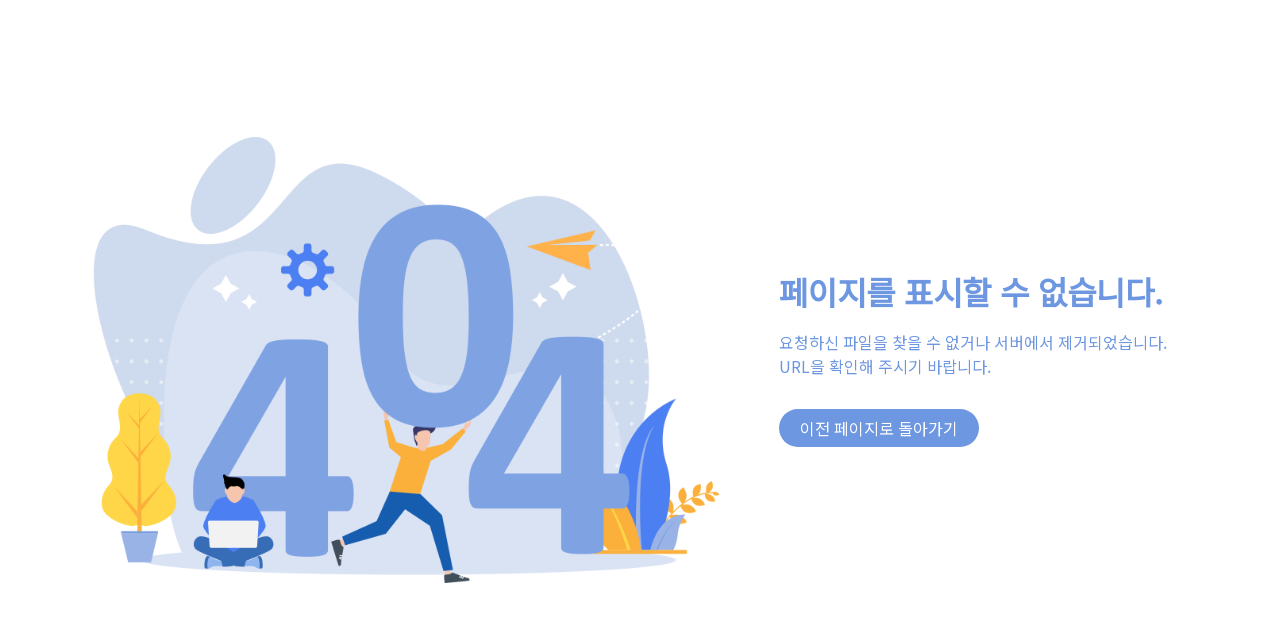

--- FILE ---
content_type: text/html; charset=UTF-8
request_url: https://corona.or.kr/czech-republic-currency-to-inr-k-50344261
body_size: 2507
content:
<!DOCTYPE html>
<html lang="ko">

    <head>
        <meta charset="utf-8" />
        <link rel="icon" type="image/png" href="/static/img/favicon.ico">
        <meta http-equiv="X-UA-Compatible" content="IE=edge,chrome=1" />
        <title>
            닷홈빌더New
        </title>
        <meta content='width=device-width, initial-scale=1.0, maximum-scale=1.0, user-scalable=0, shrink-to-fit=no' name='viewport' />
        <!-- CSS Files -->
        <link href="/static/css/bootstrap.min.css" rel="stylesheet" />
        <link href="https://fonts.googleapis.com/css2?family=Noto+Sans+KR&display=swap" rel="stylesheet">
        <!--    JS Files   -->
        <script src="/static/js/bootstrap.min.js"></script>

    </head>

    <style>
        img{width: 100%}
        body>.wrapper{min-height: 100vh}
        body{color: #6e97e1; font-family: 'Noto Sans KR', sans-serif; }
        .wrapper{display: table; height: 100%; margin: 0 auto}
        .content{display: table-cell; vertical-align: middle}
        h2{font-weight: 600; margin-bottom: 20px; word-break: keep-all}
        p{word-break: keep-all}
        .btn{background: #6e97e1; color: #fff; margin-top: 15px; padding: 6px 20px; border-radius: 50px}
        .btn:hover{background: #5b88da ; color: #fff}
        @media screen and (max-width: 768px){
            h2 {margin-top: 50px; font-size: 24px}
        }

    </style>
    <body>
        <div class="wrapper">
            <div class="content">
                <div class="container text-center">
                    <div class="row">
                        <div class="col-md-7">
                            <img src="/static/img/404.png">
                        </div>
                        <div class="col-md-5 text-left">
                            <div class="wrapper">
                                <div class="content">
                                    <h2>페이지를 표시할 수 없습니다.</h2>
                                    <p>요청하신 파일을 찾을 수 없거나 서버에서 제거되었습니다.<br>URL을 확인해 주시기 바랍니다.</p>
                                    <a href="javascript:void()" class="btn" onclick="history.go(-1)">이전 페이지로 돌아가기</a> 
                                </div>

                            </div>

                        </div>
                    </div>
                </div>
            </div>
        </div>
    </body>

</html>